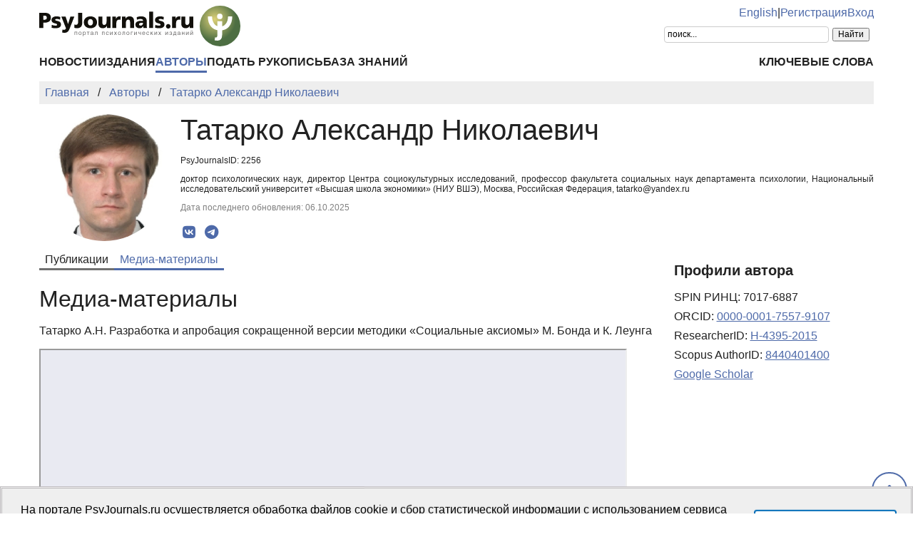

--- FILE ---
content_type: text/html; charset=UTF-8
request_url: https://psyjournals.podster.fm/127/embed/13?link=1&ap=0
body_size: 1926
content:
<!doctype html>
<html lang="ru" class="text-base scroll-smooth">
<head>
    <!-- Google tag (gtag.js) -->
    <script async src="https://www.googletagmanager.com/gtag/js?id=G-Q2KP4VKCQT"></script>
    <script>
        window.dataLayer = window.dataLayer || [];
        function gtag(){dataLayer.push(arguments);}
        gtag('js', new Date());

        gtag('config', 'G-Q2KP4VKCQT');
    </script>

    <!-- Yandex.Metrika counter -->
    <script type="text/javascript" >
       (function(m,e,t,r,i,k,a){m[i]=m[i]||function(){(m[i].a=m[i].a||[]).push(arguments)};
       m[i].l=1*new Date();
       for (var j = 0; j < document.scripts.length; j++) {if (document.scripts[j].src === r) { return; }}
       k=e.createElement(t),a=e.getElementsByTagName(t)[0],k.async=1,k.src=r,a.parentNode.insertBefore(k,a)})
       (window, document, "script", "https://mc.yandex.ru/metrika/tag.js", "ym");

       ym(93312720, "init", {
            clickmap:true,
            trackLinks:true,
            accurateTrackBounce:true,
            webvisor:true
       });
    </script>
    <noscript><div><img src="https://mc.yandex.ru/watch/93312720" style="position:absolute; left:-9999px;" alt="" /></div></noscript>
    <!-- /Yandex.Metrika counter -->

    <meta charset="utf-8">
    <script>
        try {
            if (localStorage.theme === 'dark' || (!('theme' in localStorage) && window.matchMedia('(prefers-color-scheme: dark)').matches)) {
                document.documentElement.classList.add('dark')
            } else {
                document.documentElement.classList.remove('dark')
            }
        } catch (_) {}
    </script>
    <meta name="viewport" content="width=device-width, initial-scale=1.0">
    <link rel="icon" href="/images/favicon.ico" type="image/x-icon" />
    <link rel="preconnect" href="https://fonts.googleapis.com">
    <link rel="preconnect" href="https://fonts.gstatic.com" crossorigin>
    <link href="https://fonts.googleapis.com/css2?family=Montserrat:ital,wght@0,100;0,200;0,300;0,400;0,500;0,600;0,700;0,800;0,900;1,100;1,200;1,300;1,400;1,500;1,600;1,700;1,800;1,900&display=swap" rel="stylesheet">
    <link rel="preload" as="style" href="https://psyjournals.podster.fm/build/assets/app-0931a7f1.css" /><link rel="modulepreload" href="https://psyjournals.podster.fm/build/assets/app-bdaa55da.js" /><link rel="stylesheet" href="https://psyjournals.podster.fm/build/assets/app-0931a7f1.css" /><script type="module" src="https://psyjournals.podster.fm/build/assets/app-bdaa55da.js"></script>    </head>
<body class="antialiased font-sans bg-brand-gray-300 dark:bg-neutral-700">
    <div id="app" data-page="{&quot;component&quot;:&quot;Episodes\/PlayerView&quot;,&quot;props&quot;:{&quot;errors&quot;:{},&quot;flash&quot;:{&quot;message&quot;:null},&quot;episode&quot;:{&quot;id&quot;:232119,&quot;name&quot;:&quot;\u0422\u0430\u0442\u0430\u0440\u043a\u043e \u0410.\u041d. \u0420\u0430\u0437\u0440\u0430\u0431\u043e\u0442\u043a\u0430 \u0438 \u0430\u043f\u0440\u043e\u0431\u0430\u0446\u0438\u044f \u0441\u043e\u043a\u0440\u0430\u0449\u0435\u043d\u043d\u043e\u0439 \u0432\u0435\u0440\u0441\u0438\u0438 \u043c\u0435\u0442\u043e\u0434\u0438\u043a\u0438 \u00ab\u0421\u043e\u0446\u0438\u0430\u043b\u044c\u043d\u044b\u0435 \u0430\u043a\u0441\u0438\u043e\u043c\u044b\u00bb \u041c. \u0411\u043e\u043d\u0434\u0430 \u0438 \u041a. \u041b\u0435\u0443\u043d\u0433\u0430&quot;,&quot;show_url&quot;:&quot;https:\/\/podster.fm\/podcasts\/psyjournals\/e\/232119\/tatarko-an-razrabotka-i-aprobatsiya-sokraschennoy-versii-metodiki-sotsialnye-aksiomy-m-bonda-i-k&quot;,&quot;podcast_id&quot;:46590,&quot;listening_total&quot;:{&quot;id&quot;:89331,&quot;episode_id&quot;:232119,&quot;total&quot;:262,&quot;created_at&quot;:&quot;2026-01-21T22:10:03.000000Z&quot;,&quot;updated_at&quot;:null},&quot;season&quot;:null,&quot;human_publish_date&quot;:&quot;7 \u0430\u043f\u0440\u0435\u043b\u044f 2020&quot;,&quot;type&quot;:&quot;full&quot;,&quot;explicit&quot;:false,&quot;audio&quot;:{&quot;url&quot;:&quot;https:\/\/podster.fm\/episodes\/bcd44afd-3fe1-4cad-a1c0-cdce407dc8bf\/audio.mp3&quot;,&quot;human_duration&quot;:&quot;02:28&quot;},&quot;podcast&quot;:{&quot;id&quot;:46590,&quot;name&quot;:&quot;PsyJournals Live&quot;,&quot;show_url&quot;:&quot;https:\/\/podster.fm\/podcasts\/psyjournals&quot;,&quot;slug&quot;:&quot;psyjournals&quot;,&quot;type&quot;:&quot;episodic&quot;,&quot;short_description&quot;:&quot;\u041f\u043e\u0434\u043a\u0430\u0441\u0442 \u043f\u043e\u0440\u0442\u0430\u043b\u0430 \u043f\u0441\u0438\u0445\u043e\u043b\u043e\u0433\u0438\u0447\u0435\u0441\u043a\u0438\u0445 \u0438\u0437\u0434\u0430\u043d\u0438\u0439 PsyJournals.ru\u00a0- \u0430\u0432\u0442\u043e\u0440\u044b \u0440\u0430\u0441\u0441\u043a\u0430\u0437\u044b\u0432\u0430\u044e\u0442 \u043e\u0431 \u0438\u0434\u0435\u044f\u0445 \u0438 \u043f\u0435\u0440\u0441\u043f\u0435\u043a\u0442\u0438\u0432\u0430\u0445 \u0441\u0432\u043e\u0438\u0445 \u0438\u0441\u0441\u043b\u0435\u0434\u043e\u0432\u0430\u043d\u0438\u0439, \u043a\u043e\u0442\u043e\u0440\u044b\u0435...&quot;,&quot;cover_image&quot;:{&quot;xs&quot;:&quot;https:\/\/i.podster.fm\/img\/221776\/crop\/yes\/size\/xsmall\/221776-10.jpg&quot;,&quot;sm&quot;:&quot;https:\/\/i.podster.fm\/img\/221776\/crop\/yes\/size\/small\/221776-10.jpg&quot;,&quot;md&quot;:&quot;https:\/\/i.podster.fm\/img\/221776\/crop\/yes\/size\/large\/221776-10.jpg&quot;,&quot;xl&quot;:&quot;https:\/\/i.podster.fm\/img\/221776\/crop\/yes\/size\/xlarge\/221776-10.jpg&quot;},&quot;explicit&quot;:false},&quot;cover_image&quot;:{&quot;xs&quot;:&quot;https:\/\/i.podster.fm\/img\/236630\/crop\/yes\/size\/xsmall\/236630-1.jpg&quot;,&quot;sm&quot;:&quot;https:\/\/i.podster.fm\/img\/236630\/crop\/yes\/size\/small\/236630-1.jpg&quot;,&quot;md&quot;:&quot;https:\/\/i.podster.fm\/img\/236630\/crop\/yes\/size\/large\/236630-1.jpg&quot;,&quot;xl&quot;:&quot;https:\/\/i.podster.fm\/img\/236630\/crop\/yes\/size\/xlarge\/236630-1.jpg&quot;},&quot;number&quot;:127,&quot;is_private&quot;:false},&quot;skin&quot;:&quot;embed&quot;,&quot;auth&quot;:{&quot;user&quot;:null}},&quot;url&quot;:&quot;\/127\/embed\/13?link=1&amp;ap=0&quot;,&quot;version&quot;:&quot;63df9c137f3372de404c1345de576fad&quot;}"></div></body>
</html>


--- FILE ---
content_type: application/javascript
request_url: https://psyjournals.ru/js/app.js?2023060201
body_size: 2062
content:
function simpleTooltip(e,t,n){var o=null,e=document.getElementsByClassName(e);if(0!==e.length){var s,i=document.createElement("div");i.className="downloads-tooltip",i.style="display: none; position: absolute; z-index: 10; left: -9999px; background: #efefef; border: 1px solid #ddd; border-radius: 5px; color: #111; font: 75%/120% Arial, Verdana, Arial, Helvetica, sans-serif; max-width: 250px; padding: 5px;",i.innerHTML='<p style="margin: 0; padding: 0;"><span style="color: #900; font-family: Tahoma, Arial, Helvetica, sans-serif;">'+t+"</span><br />"+n+"</p>",document.body.append(i);for(s of e)s.addEventListener("mouseover",function(){clearTimeout(o),i.style.opacity=0,i.style.display="block",i.style.transition="opacity 400ms",o=setTimeout(()=>{i.style.opacity=1},400)}),s.addEventListener("mousemove",function(e){i.style.left=e.pageX+15+"px",i.style.top=e.pageY+15+"px"}),s.addEventListener("mouseout",function(){clearTimeout(o),i.style.opacity=1,i.style.transition="opacity 400ms",i.style.opacity=0,o=setTimeout(()=>{i.style.display="none"},400)})}}if(window.addEventListener("load",e=>{var t,n={en:{body:'The PsyJournals.ru portal processes cookies and collects statistics using Yandex.Metrika service to improve your website experience. By continuing to use the site, you agree with <a href="/en/about/legal/cookie_policy">the Cookie Policy</a>.',button:"Accept"},ru:{body:'На портале PsyJournals.ru осуществляется обработка файлов cookie и сбор статистической информации с использованием сервиса Яндекс.Метрика, чтобы повысить качество сайта. Продолжая пользоваться сайтом, вы соглашаетесь с <a href="/about/legal/cookie_policy">Политикой использования файлов Cookie</a>.',button:"Принять"}};let o="ru";"psyjournals.ru"==window.location.host&&(0!=window.location.pathname.indexOf("/en/")&&"/en"!=window.location.pathname||(o="en"),"a"!=localStorage.getItem("cookieConsent")&&((t=document.createElement("dialog")).classList.add("cookie-policy-notification"),t.innerHTML='<div class="body">'+n[o].body+'</div><div class="controls"><button id="cookie-policy-accept-button">'+n[o].button+"</button></div>",(t=document.getElementsByTagName("body")[0].appendChild(t)).show()),null!=(cpnButton=document.getElementById("cookie-policy-accept-button")))&&cpnButton.addEventListener("click",e=>{localStorage.setItem("cookieConsent","a"),e.currentTarget.parentNode.parentNode.classList.add("closed"),e.currentTarget.parentNode.parentNode.close()})}),"function"==typeof window.addEventListener&&window.addEventListener("copy",function(e){var t,n,o,s;void 0===window.getSelection||(t=document.getElementsByTagName("body")[0],(""+(n=window.getSelection())).length<300)||((o=document.createElement("div")).style.position="absolute",o.style.left="-99999px",t.appendChild(o),0!=(cpiedFragment=n.getRangeAt(0).cloneContents()).textContent.length&&(o.appendChild(n.getRangeAt(0).cloneContents()),""!=(s=document.title.split("|")[0])&&(s=s.replace(/^\s+|\s+$/gm,"")),s='Портал психологических изданий PsyJournals.ru — <a href="'+document.location.href+'">'+document.location.href+"</a> ["+s+"]","PRE"==n.getRangeAt(0).commonAncestorContainer.nodeName?o.innerHTML="<pre>"+o.innerHTML+"</pre>"+s:o.innerHTML+="<br />"+s,n.selectAllChildren(o),window.setTimeout(function(){t.removeChild(o)},200)))}),window.addEventListener("load",function(){simpleTooltip("downloads-cnt","Индекс востребованности","Суммарное число скачиваний PDF-файла материала (с декабря 2013 года)"),simpleTooltip("downloads-cnt-en","The Demand Index","The total number of downloads PDF-File (december 2013)")}),document.addEventListener("DOMContentLoaded",e=>{document.querySelectorAll("form.form-msp").forEach(e=>{e.addEventListener("submit",e=>null===e.currentTarget.getAttribute("data-is-submitted")&&(e.currentTarget.setAttribute("data-is-submitted",""),e.currentTarget.querySelectorAll('input[type="submit"], button[type="submit"]').forEach(e=>{e.setAttribute("disabled","")}),!0))})}),null!=document.getElementsByClassName("sitemenus-toggle-button")&&document.getElementsByClassName("sitemenus-toggle-button")[0].addEventListener("click",function(e){var t=document.getElementsByClassName("top-nav-menus")[0];null!=t&&(this.classList.contains("sitemenus-toggle-button--pressed")?(this.classList.remove("sitemenus-toggle-button--pressed"),this.setAttribute("aria-expanded","false"),t.classList.remove("top-nav-menus--expanded")):(this.classList.add("sitemenus-toggle-button--pressed"),this.setAttribute("aria-expanded","true"),t.classList.add("top-nav-menus--expanded")))}),null!=document.getElementsByClassName("sitesearch-toggle-button")&&document.getElementsByClassName("sitesearch-toggle-button")[0].addEventListener("click",function(e){var t=document.getElementsByClassName("top-nav-search")[0];null!=t&&(this.classList.contains("sitesearch-toggle-button--pressed")?(this.classList.remove("sitesearch-toggle-button--pressed"),this.setAttribute("aria-expanded","false"),t.classList.remove("top-nav-search--expanded")):(this.classList.add("sitesearch-toggle-button--pressed"),this.setAttribute("aria-expanded","true"),t.classList.add("top-nav-search--expanded")))}),window.addEventListener("load",function(){for(var e of document.getElementsByClassName("publication-reference-copy-link"))if(null!==e.parentNode&&null!==e.parentNode.previousElementSibling&&null!==e.parentNode.previousElementSibling.lastElementChild){let n=document.createElement("span");n.setAttribute("role","region"),n.setAttribute("aria-live","polite"),e.parentNode.appendChild(n),e.addEventListener("click",function(){let e={ru:{fail:"Для копирования библиографической ссылки выделите и скопируйте её средствами вашего браузера.",success:"Скопировано"},en:{fail:"To copy a bibliographic reference, select and copy it using your browser.",success:"Copied"}},t=void 0!==e[this.dataset.lang]?this.dataset.lang:"ru";navigator.clipboard&&window.isSecureContext?(void 0!==window.ClipboardItem?navigator.clipboard.write([new ClipboardItem({"text/html":new Blob([this.parentNode.previousElementSibling.lastElementChild.innerHTML],{type:"text/html"}),"text/plain":new Blob([this.parentNode.previousElementSibling.lastElementChild.innerHTML.replace(/(<([^>]+)>)/gi,"")],{type:"text/plain"})})]):navigator.clipboard.writeText(this.parentNode.previousElementSibling.lastElementChild.innerHTML.replace(/(<([^>]+)>)/gi,""))).catch(function(){alert(e[t].fail)}).finally(function(){n.style="margin-left: 2em; color: green;",n.innerHTML=e[t].success}):alert(e[t].fail)})}}),null!=document.getElementsByClassName("scrolltotop-button")&&document.getElementsByClassName("scrolltotop-button")[0].addEventListener("click",function(e){!function e(){var t=document.documentElement.scrollTop||document.body.scrollTop;0<t&&(window.requestAnimationFrame(e),window.scrollTo(0,t-t/5))}()}),null!=document.getElementsByClassName("tabmenu-toggle-button"))for(var i=0;i<document.getElementsByClassName("tabmenu-toggle-button").length;i++)document.getElementsByClassName("tabmenu-toggle-button")[i].addEventListener("click",function(e){var t=this.nextSibling;null!=t&&(this.classList.contains("tabmenu-toggle-button--pressed")?(this.classList.remove("tabmenu-toggle-button--pressed"),this.setAttribute("aria-expanded","false"),t.classList.remove("tabmenu-list--expanded")):(this.classList.add("tabmenu-toggle-button--pressed"),this.setAttribute("aria-expanded","true"),t.classList.add("tabmenu-list--expanded")))});

--- FILE ---
content_type: image/svg+xml
request_url: https://psyjournals.ru/img/icons/social/round/dzen.svg
body_size: 451
content:
<svg xmlns="http://www.w3.org/2000/svg" viewBox="0 0 64 64" style="enable-background:new 0 0 64 64" xml:space="preserve"><circle cx="32.1" cy="32.1" r="31" style="fill:none;stroke:#000;stroke-width:2;stroke-miterlimit:10"/><path style="fill-opacity:0" fill="none" d="M-3.4-3.1h70.7v70.7H-3.4z"/><path d="M61.06 30.876c.396 0 .748-.176.968-.44.264-.264.396-.66.352-1.012C61.06 14.772 49.444 3.156 34.792 1.836a1.256 1.256 0 0 0-1.012.352c-.264.264-.44.616-.44 1.012.264 19.448 2.816 27.412 27.72 27.676zm0 2.684c-24.904.264-27.456 8.228-27.72 27.72 0 .396.132.748.44 1.012.264.22.572.352.88.352h.132c14.652-1.32 26.268-12.936 27.588-27.588a1.207 1.207 0 0 0-.352-1.012c-.22-.308-.616-.44-.968-.484zM29.116 1.836C14.508 3.2 2.936 14.816 1.616 29.424c-.044.396.088.748.352 1.012s.616.44.968.44c24.816-.264 27.368-8.228 27.632-27.72 0-.396-.132-.748-.44-1.012a1.393 1.393 0 0 0-1.012-.308zM2.936 33.56c-.396-.044-.748.132-1.012.44-.264.264-.396.66-.352 1.012 1.32 14.608 12.892 26.224 27.5 27.588h.132c.352 0 .66-.132.88-.352.264-.264.44-.616.44-1.012-.176-19.448-2.772-27.368-27.588-27.676z"/></svg>